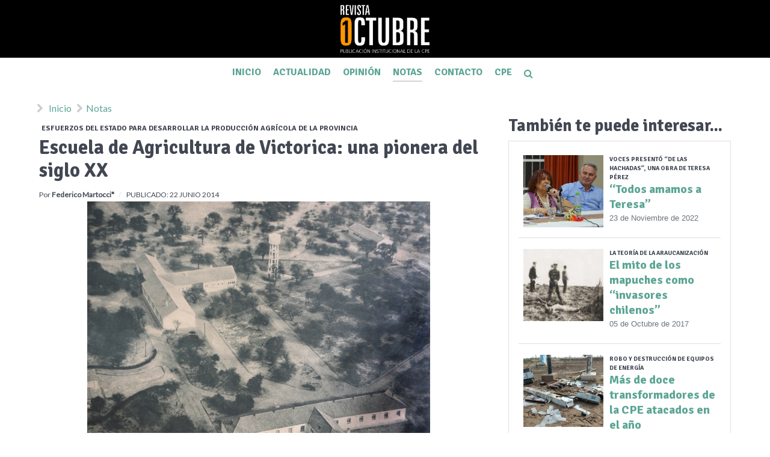

--- FILE ---
content_type: text/html; charset=utf-8
request_url: https://1deoctubre.com.ar/notas/209-escuela-de-agricultura-de-victorica-una-pionera-del-siglo-xx
body_size: 11066
content:
<!DOCTYPE html>
<html lang="es-ES" dir="ltr">
        <head>
    
            <meta name="viewport" content="width=device-width, initial-scale=1.0">
        <meta http-equiv="X-UA-Compatible" content="IE=edge" />
        

        
            
    <meta charset="utf-8" />
	<base href="https://1deoctubre.com.ar/notas/209-escuela-de-agricultura-de-victorica-una-pionera-del-siglo-xx" />
	<meta name="twitter:card" content="summary_large_image" />
	<meta name="twitter:title" content="Escuela de Agricultura de Victorica: una pionera del siglo XX" />
	<meta name="twitter:image" content="https://1deoctubre.com.ar/images/2014/Junio/201406-1_-_Escuela_de_Agricultura_de_Victorica_una_pionera_del_siglo_XX.jpg" />
	<meta name="twitter:description" content="En el transcurso de la década del treinta, en un contexto signado por la extrema sequía, un profundo proceso erosivo y el despoblamiento de las zonas rurales del entonces Territorio Nacional de La Pampa, los gobernadores locales impulsaron, sin éxito por cierto, la creación de instituciones que atendieran estas problemáticas. Recién dos décadas más tarde pudo materializarse ese viejo anhelo con la inauguración de la Escuela de Agricultura y Ganadería de Victorica. " />
	<meta name="author" content="Federico Martocci*" />
	<meta name="description" content="Descripción del Proyecto" />
	<title>Escuela de Agricultura de Victorica: una pionera del siglo XX - 1° de Octubre - Revista Institucional de la Cooperativa Popular de Electricidad y Servicios Públicos de La Pampa</title>
	<link href="/templates/g5_helium/favicon.ico" rel="shortcut icon" type="image/vnd.microsoft.icon" />
	<link href="/plugins/system/jce/css/content.css?b1cccd6f8ba3c9c979c929a16ff0baf4" rel="stylesheet" />
	<link href="/media/gantry5/assets/css/font-awesome.min.css" rel="stylesheet" />
	<link href="/media/gantry5/engines/nucleus/css-compiled/nucleus.css" rel="stylesheet" />
	<link href="/templates/g5_helium/custom/css-compiled/helium_11.css" rel="stylesheet" />
	<link href="/media/gantry5/assets/css/bootstrap-gantry.css" rel="stylesheet" />
	<link href="/media/gantry5/engines/nucleus/css-compiled/joomla.css" rel="stylesheet" />
	<link href="/media/jui/css/icomoon.css" rel="stylesheet" />
	<link href="/templates/g5_helium/custom/css-compiled/helium-joomla_11.css" rel="stylesheet" />
	<link href="/templates/g5_helium/custom/css-compiled/custom_11.css" rel="stylesheet" />
	<link href="https://fonts.googleapis.com/css2?family=Signika:wght@700&display=swap" rel="stylesheet" />
	<link href="/templates/g5_helium/custom/custom.css" rel="stylesheet" />
	<link href="https://unpkg.com/flickity@2.2.0/dist/flickity.css" rel="stylesheet" />
	<script src="/media/jui/js/jquery.min.js?b1cccd6f8ba3c9c979c929a16ff0baf4"></script>
	<script src="/media/jui/js/jquery-noconflict.js?b1cccd6f8ba3c9c979c929a16ff0baf4"></script>
	<script src="/media/jui/js/jquery-migrate.min.js?b1cccd6f8ba3c9c979c929a16ff0baf4"></script>
	<script src="/media/system/js/caption.js?b1cccd6f8ba3c9c979c929a16ff0baf4"></script>
	<script src="/media/jui/js/bootstrap.min.js?b1cccd6f8ba3c9c979c929a16ff0baf4"></script>
	<script src="https://code.jquery.com/jquery-3.5.1.min.js"></script>
	<script src="https://unpkg.com/flickity@2/dist/flickity.pkgd.js"></script>
	<script src="https://www.jaimme.com/assets/landing/js/jqBootstrapValidation.js"></script>
	<script>
jQuery(window).on('load',  function() {
				new JCaption('img.caption');
			});jQuery(function($) {
$(".clickable").click(function() {
  window.location = $(this).find("a").attr("href"); 
  return false;
});
});

	</script>
	<meta property="og:title" content="Escuela de Agricultura de Victorica: una pionera del siglo XX" />
	<meta property="og:type" content="article" />
	<meta property="og:image" content="https://1deoctubre.com.ar/images/2014/Junio/201406-1_-_Escuela_de_Agricultura_de_Victorica_una_pionera_del_siglo_XX.jpg" />
	<meta property="og:url" content="https://1deoctubre.com.ar/notas/209-escuela-de-agricultura-de-victorica-una-pionera-del-siglo-xx" />
	<meta property="og:site_name" content="1° de Octubre - Revista Institucional de la Cooperativa Popular de Electricidad y Servicios Públicos de La Pampa" />
	<meta property="og:description" content="En el transcurso de la década del treinta, en un contexto signado por la extrema sequía, un profundo proceso erosivo y el despoblamiento de las zonas rurales del entonces Territorio Nacional de La Pampa, los gobernadores locales impulsaron, sin éxito por cierto, la creación de instituciones que atendieran estas problemáticas. Recién dos décadas más tarde pudo materializarse ese viejo anhelo con la inauguración de la Escuela de Agricultura y Ganadería de Victorica. " />

    <!--[if (gte IE 8)&(lte IE 9)]>
        <script type="text/javascript" src="/media/gantry5/assets/js/html5shiv-printshiv.min.js"></script>
        <link rel="stylesheet" href="/media/gantry5/engines/nucleus/css/nucleus-ie9.css" type="text/css"/>
        <script type="text/javascript" src="/media/gantry5/assets/js/matchmedia.polyfill.js"></script>
        <![endif]-->
                        <meta name="theme-color" content="#cf5a0c">
<link rel="stylesheet" href="https://stackpath.bootstrapcdn.com/bootstrap/4.3.1/css/bootstrap.min.css" integrity="sha384-ggOyR0iXCbMQv3Xipma34MD+dH/1fQ784/j6cY/iJTQUOhcWr7x9JvoRxT2MZw1T" crossorigin="anonymous">
<link rel="shortcut icon" href="/favicon.ico" type="image/x-icon">
<link rel="icon" href="/favicon.ico" type="image/x-icon">

                
</head>

    <body class="gantry g-helium-style site com_content view-article no-layout no-task dir-ltr itemid-136 outline-11 g-offcanvas-left g-default g-style-preset1">
        
                    

        <div id="g-offcanvas"  data-g-offcanvas-swipe="1" data-g-offcanvas-css3="1">
                        <div class="g-grid">                        

        <div class="g-block size-100">
             <div id="mobile-menu-5697-particle" class="g-content g-particle">            <div id="g-mobilemenu-container" data-g-menu-breakpoint="48rem"></div>
            </div>
        </div>
            </div>
    </div>
        <div id="g-page-surround">
            <div class="g-offcanvas-hide g-offcanvas-toggle" role="navigation" data-offcanvas-toggle aria-controls="g-offcanvas" aria-expanded="false"><i class="fa fa-fw fa-bars"></i></div>                        

                                            
                <section id="g-navigation" class="bg-black g-flushed">
                <div class="g-container">                                <div class="g-grid">                        

        <div class="g-block size-100">
             <div class="g-system-messages">
                                            <div id="system-message-container">
    </div>

            
    </div>
        </div>
            </div>
                            <div class="g-grid">                        

        <div class="g-block  size-33-3 d-none d-md-block">
             <div id="custom-8038-particle" class="g-content g-particle">            &nbsp;
            </div>
        </div>
                    

        <div class="g-block  size-33-3 nomarginall nopaddingall text-center">
             <div id="logo-7420-particle" class="g-content g-particle">            <a href="/" target="_self" title="Publicación mensual y gratuita de la CPE" aria-label="Publicación mensual y gratuita de la CPE" rel="home" class="g-logo g-logo-helium text-center d-inline-block py-2">
                        <img src="/templates/g5_helium/custom/images/logo.png"  alt="Publicación mensual y gratuita de la CPE" />
            </a>
            </div>
        </div>
                    

        <div class="g-block  size-33-3 text-right small d-none d-md-block text-muted">
             <div id="custom-2412-particle" class="g-content g-particle">            <div class="d-none">Nuevo 1° de Octubre es una publicación mensual y gratuita de la <a class="font-weight-bold" href="https://www.cpe.com.ar/" target="_blank">CPE</a>.</div>
            </div>
        </div>
            </div>
                            <div class="g-grid">                        

        <div class="g-block size-100 nomarginall nopaddingall text-center bg-white">
             <div id="menu-5693-particle" class="g-content g-particle">            <nav class="g-main-nav" data-g-hover-expand="true">
        <ul class="g-toplevel">
                                                                                                                        
        <li class="g-menu-item g-menu-item-type-component g-menu-item-104 g-standard  ">
            <a class="g-menu-item-container" href="/">
                                                                <span class="g-menu-item-content">
                                    <span class="g-menu-item-title">Inicio</span>
            
                    </span>
                                                </a>
                                </li>
    
                                                                                                        
        <li class="g-menu-item g-menu-item-type-component g-menu-item-134 g-standard  ">
            <a class="g-menu-item-container" href="/actualidad">
                                                                <span class="g-menu-item-content">
                                    <span class="g-menu-item-title">Actualidad</span>
            
                    </span>
                                                </a>
                                </li>
    
                                                                                                        
        <li class="g-menu-item g-menu-item-type-component g-menu-item-135 g-standard  ">
            <a class="g-menu-item-container" href="/opinion" title="Opinión">
                                                                <span class="g-menu-item-content">
                                    <span class="g-menu-item-title">Opinión</span>
            
                    </span>
                                                </a>
                                </li>
    
                                                                                                        
        <li class="g-menu-item g-menu-item-type-component g-menu-item-136 active g-standard  ">
            <a class="g-menu-item-container" href="/notas">
                                                                <span class="g-menu-item-content">
                                    <span class="g-menu-item-title">Notas</span>
            
                    </span>
                                                </a>
                                </li>
    
                                                                                                        
        <li class="g-menu-item g-menu-item-type-url g-menu-item-138 g-standard  ">
            <a class="g-menu-item-container" href="#contactenos">
                                                                <span class="g-menu-item-content">
                                    <span class="g-menu-item-title">Contacto</span>
            
                    </span>
                                                </a>
                                </li>
    
                                                                                                        
        <li class="g-menu-item g-menu-item-type-url g-menu-item-145 g-standard  ">
            <a class="g-menu-item-container" href="https://www.cpe.com.ar/" target="_blank">
                                                                <span class="g-menu-item-content">
                                    <span class="g-menu-item-title">CPE</span>
            
                    </span>
                                                </a>
                                </li>
    
                                                                                                        
        <li class="g-menu-item g-menu-item-type-component g-menu-item-146 g-standard  ">
            <a class="g-menu-item-container" href="/buscar" title="Buscar" aria-label="Buscar">
                                                <i class="fa fa-search" aria-hidden="true"></i>
                                                    <span class="g-menu-item-content">
                            
                    </span>
                                                </a>
                                </li>
    
    
        </ul>
    </nav>
            </div>
        </div>
            </div>
            </div>
        
    </section>
                
                                
                
    
                <section id="g-container-main" class="g-wrapper">
                <div class="g-container">                    <div class="g-grid">                        

        <div class="g-block size-65">
             <main id="g-mainbar">
                                        <div class="g-grid">                        

        <div class="g-block size-100 nomarginall nopaddingall">
             <div class="g-content">
                                    <div class="platform-content"><div class="moduletable  p-0 m-0 breadcrumbs bg-transparent ml-2">
						<div aria-label="breadcrumbs" role="navigation">
	<ul itemscope itemtype="https://schema.org/BreadcrumbList" class="breadcrumb p-0 m-0 breadcrumbs bg-transparent ml-2">
					<li class="active">
				<span class="divider icon-location"></span>
			</li>
		
						<li itemprop="itemListElement" itemscope itemtype="https://schema.org/ListItem">
											<a itemprop="item" href="/" class="pathway"><span itemprop="name">Inicio</span></a>
					
											<span class="divider">
							<img src="/media/system/images/arrow.png" alt="" />						</span>
										<meta itemprop="position" content="1">
				</li>
							<li itemprop="itemListElement" itemscope itemtype="https://schema.org/ListItem">
											<a itemprop="item" href="/notas" class="pathway"><span itemprop="name">Notas</span></a>
					
										<meta itemprop="position" content="2">
				</li>
				</ul>
</div>
		</div></div>
            
        </div>
        </div>
            </div>
                            <div class="g-grid">                        

        <div class="g-block size-100">
             <div class="g-content">
                                                            <div class="platform-content row-fluid"><div class="span12"><div class="item-page" itemscope itemtype="https://schema.org/Article">
	<meta itemprop="inLanguage" content="es-ES" />
			<div class="backbg articleimage" style="background-image: url('/images/2014/Junio/201406-1_-_Escuela_de_Agricultura_de_Victorica_una_pionera_del_siglo_XX.jpg');    position: relative;" ></div>
		
		
			<div class="page-header">
												<span class="copete mt-2 p-1 d-block small" style="    font-size: 12px; top: 0;">ESFUERZOS DEL ESTADO PARA DESARROLLAR LA PRODUCCIÓN AGRÍCOLA DE LA PROVINCIA</span>
												<h2 itemprop="headline">
			Escuela de Agricultura de Victorica: una pionera del siglo XX		</h2>
<div class="text-right float-right pl-1 pb-2">
			<div class="addthis_inline_share_toolbox" ></div></div>
							</div>
					
		
						<dl class="article-info muted">

		
			<dt class="article-info-term">
									Detalles							</dt>

							<dd class="createdby" itemprop="author" itemscope itemtype="https://schema.org/Person">
					Por <span itemprop="name" class="article_author">Federico Martocci*</span>	</dd>
			
			
			
			
										<dd class="published">
				<span class="icon-calendar" aria-hidden="true"></span>
				<time datetime="2014-06-22T12:03:08+00:00" itemprop="datePublished">
					Publicado: 22 Junio 2014				</time>
			</dd>			
		
					
			
						</dl>
	

		
							<div class="pull-none item-image">
			<a href="/notas/209-escuela-de-agricultura-de-victorica-una-pionera-del-siglo-xx"><img
					class="caption" title="Vista aérea de la Escuela de Agricultura y Ganadería de Victorica a poco de ser inaugurada."			 src="/images/2014/Junio/201406-1_-_Escuela_de_Agricultura_de_Victorica_una_pionera_del_siglo_XX.jpg" alt="ESFUERZOS DEL ESTADO PARA DESARROLLAR LA PRODUCCIÓN AGRÍCOLA DE LA PROVINCIA" itemprop="thumbnailUrl"/></a>
		</div>
			<div itemprop="articleBody">
		
		<p>En el transcurso de la década del treinta, en un contexto signado por la extrema sequía, un profundo proceso erosivo y el despoblamiento de las zonas rurales del entonces Territorio Nacional de La Pampa, los gobernadores locales impulsaron, sin éxito por cierto, la creación de instituciones que atendieran estas problemáticas. Recién dos décadas más tarde pudo materializarse ese viejo anhelo con la inauguración de la Escuela de Agricultura y Ganadería de Victorica.</p>
 
<p style="text-align: right;"><span style="color: #999999;"><strong>Publicada en junio de 2014</strong></span></p>
<p>Si bien desde los albores del siglo XX la aptitud de las tierras pampeanas para el cultivo en secano había sido un tema de debate en el que opinaban entusiastas y agoreros, la crisis agroclimática colocó definitivamente en tela de juicio la capacidad productiva del suelo, al menos en algunas zonas. Sin embargo, y pese a que desde la década del diez la agricultura se había convertido en la actividad económica más importante, a diferencia de lo que ocurría en otras regiones cerealeras, el Territorio no contaba con una escuela de agricultura que formara recursos humanos preparados para esta realidad.</p>
<p>La explotación desmedida del bosque nativo, el monocultivo triguero y la utilización de prácticas deficientes en el manejo del suelo contribuyeron al desequilibrio ecológico. A esto se añadían la irregularidad pluviométrica, la sequía, la invasión de langostas y la caída de ceniza. El corolario de esto fue el reiterado fracaso de las cosechas y la reducción de la superficie cultivada con cereales: a mediados de los años veinte se producían 775.460 toneladas de trigo, cifra que descendió a 113.744 toneladas una década después.</p>
<p>El interés de las autoridades por esta problemática no se agotó con la crisis, puesto que se mantuvo como una cuestión de agenda durante la década del cuarenta, pero los resultados concretos se dieron recién luego de la provincialización del Territorio. En este sentido, la creación de la Escuela de Agricultura y Ganadería de Victorica en 1952 se constituye en una marca indeleble. Se trataba de la primera institución de este tipo en la nueva provincia (denominada Eva Perón hasta el golpe militar de 1955), y su orientación ganadera y forestal daba cuenta, al mismo tiempo, de los cambios productivos que ocurrieron en la región y de la importancia que había adquirido para ese entonces la preservación del caldenar, uno de los objetivos centrales que se había propuesto la institución.</p>
<p style="text-align: center;"><img src="/images/2014/Junio/201406-2_-_Escuela_de_Agricultura_de_Victorica_una_pionera_del_siglo_XX.jpg" alt="201406 2 Escuela de Agricultura de Victorica una pionera del siglo XX" /></p>
<p class="img_caption" style="font-size: 0.8em; font-style: italic; text-align: center;">Viaje de alumnos a la exposición rural de Palermo, una de las actividades de la Escuela.</p>
<p><strong>Los inicios</strong></p>
<p>El ministro de Obras Públicas de la Nación, Juan Pistarini (nacido en Victorica), tuvo un rol importante en la creación de la Escuela, que había surgido del interés que un grupo de personas de la localidad le había expresado. Con unas 1963 hectáreas ubicadas en el histórico lote 12 (sección VIII, fracción A) donde se encontraba Leuvucó, la escuela abrió la inscripción en febrero de 1952 e inauguró su ciclo lectivo el 19 de abril con la presencia del mismo Pistarini y del ministro de Agricultura y Ganadería Carlos A. Emery. Su primer director fue Juan Carlos Lassalle. Las crónicas de la época dan cuenta de que el establecimiento contaba con pabellones para escuela, dormitorios, industrialización, vaquerías talleres y usina, tanque de agua, equipos de bombeo y viviendas para el personal superior y obreros.</p>
<p>Los cursos comenzaron con 30 alumnos, de los cuales 10 provenían de zonas rurales y 20 de áreas urbanas, quienes rotaban en las diferentes secciones: ganadería, parque y huerta, agrícola-forestal y talleres. De este modo, los alumnos intervenían en la totalidad de las actividades realizadas en la escuela, complementando la enseñanza teórica impartida en las aulas con la práctica en el campo. Los egresados recibían el titulo de Práctico Rural.</p>
<p>Durante los primeros años se construyó un aserradero para explotar de manera racional la madera del monte, se sembraron experimentalmente colecciones de forrajeras y de sorgos graníferos obtenidas en las estaciones experimentales de General Pico, Castelar y Guatraché, se realizaron trabajos con bovinos obtenidos en las Escuelas de Casilda y Bell Ville y con un plantel de ovinos Corriedale enviado desde la Escuela Ramón Santamarina de Tandil.</p>
<p><img src="/images/2014/Junio/201406-3_-_Escuela_de_Agricultura_de_Victorica_una_pionera_del_siglo_XX.jpg" alt="201406 3 Escuela de Agricultura de Victorica una pionera del siglo XX" style="display: block; margin-left: auto; margin-right: auto;" /></p>
<p class="img_caption" style="font-size: 0.8em; font-style: italic; text-align: center;">La infraestructura de la escuela comprendía la casa del director.</p>
<p>Estas acciones se vinculaban, por un lado, con la necesidad de implantar en la zona especies forrajeras para aumentar la receptividad ganadera de los campos, y por otro, con la prioridad de mejorar la producción ovina a fin de obtener reproductores de calidad para venderlos en la región. Para alcanzar esto último, y como complemento de la formación de los alumnos, se organizaron visitas a establecimientos ganaderos cercanos y se participó en exposiciones provinciales. Otra actividad usual era la asistencia a las estaciones experimentales de General Pico y Anguil. Pero además, muchas veces era la propia Escuela la que recibía la visita de los expertos del Ministerio, ya sea del ámbito nacional o provincial, y organizaba en ese contexto actividades de extensión.</p>
<p>En 1954 obtuvieron su título los primeros 14 egresados. Al acto asistió el gobernador pampeano Salvador Ananía, quien prometió tener en cuenta a los egresados de la Escuela para integrar el personal de la Subsecretaría de Asuntos Agrarios. Su director general de Educación, Rodríguez Kessy, anunció que se le otorgaría una beca al egresado de mayor promedio a fin de que pudiera continuar sus estudios en otro establecimiento.</p>
<p>Todo esto denota el interés de las autoridades locales por impulsar la formación de técnicos, lo que, a su vez, se vio favorecido con el desarrollo del complejo institucional de experimentación y enseñanza agrícola en los años cincuenta, y cuyo rol en las décadas siguientes resultaría esencial al momento de explicar la producción y difusión de conocimiento y tecnología agropecuaria en La Pampa. De esta manera, al promediar el siglo XX se comenzaba a concretar aquello que tan insistentemente reclamaron los gobernadores territorianos en los decenios anteriores.</p>
<p><strong>Años difíciles</strong></p>
<p>Claro que ello no sucedió sin perturbaciones. En 1955, cuando la Revolución Libertadora dio por tierra con el segundo gobierno de Juan Domingo Perón, a la Escuela de Victorica se la asoció con el peronismo, y por ende se especulaba que podía llegar a ser un peligroso foco de contrarrevolución. Por ese motivo, según recordaba Lassalle, se aceleró la culminación de los cursos y se licenció a los alumnos antes de la llegada del interventor. Este último colocó guardia policial en la institución y exigió la permanencia en los puestos, hasta que se comprobó finalmente la ausencia de maniobras subversivas. En este contexto se cerraba el cuarto año de labor educativa en un establecimiento que sufriría la pérdida de parte del cuerpo docente entre otras modificaciones.</p>
<p>Culminaban así los años iniciales de la primera escuela de este tipo en la provincia, institución que tuvo una orientación acorde al escenario económico de un período en el que la agricultura había dejado paso a la ganadería y la explotación racional del monte se imponía ante las evidencias del desastre que podía provocar el hombre a partir del inadecuado empleo de ese recurso.&nbsp;</p>
<p style="text-align: right;"><em><strong>*Federico Martocci es Licenciado en Historia, Magíster en Estudios Sociales y Culturales.<br /> Instituto de Estudios Socio-históricos. UNLPam</strong></em></p>		<div class="addthis_inline_share_toolbox" style="float:right"></div>
									<ul class="tags inline">
																	<li class="tag-20 tag-list0" itemprop="keywords">
					<a href="/temas/historia-de-la-pampa" class="label label-info">
						Historia de La Pampa					</a>
				</li>
																				<li class="tag-26 tag-list1" itemprop="keywords">
					<a href="/temas/educacion" class="label label-info">
						Educación					</a>
				</li>
																				<li class="tag-32 tag-list2" itemprop="keywords">
					<a href="/temas/sociedad" class="label label-info">
						Sociedad					</a>
				</li>
						</ul>
	</div>

		
							</div></div></div>
    
            
    </div>
        </div>
            </div>
            
    </main>
        </div>
                    

        <div class="g-block size-35">
             <aside id="g-sidebar">
                                        <div class="g-grid">                        

        <div class="g-block size-100">
             <div class="g-content">
                                    <div class="platform-content"><div class="moduletable ">
							<h3 class="g-title">También te puede interesar...</h3>
						<ul class="category-module mod-list list-condensed px-3 mini-list">
					<li class="col-12 d-inline-block">
				<div class="col-md-5 backbg clear p-0 clickable" style="height: 120px;
    float: left;
    margin-right: 10px;background-image: url('/images/2022/2022-11-23_Nota_Teresa_Perez.jpg');">

							<a href="/notas/438-todos-amamos-a-teresa" data-type="permalink" class="d-none hidden">Link</a>
										<div class="mod-articles-category-tags d-none">
													<ul class="tags inline">
																	<li class="tag-16 tag-list0" itemprop="keywords">
					<a href="/temas/editorial-voces" class="label label-info">
						Editorial Voces					</a>
				</li>
																				<li class="tag-19 tag-list1" itemprop="keywords">
					<a href="/temas/literatura-pampeana" class="label label-info">
						Literatura pampeana					</a>
				</li>
						</ul>
											</div>
					 	</div>
					 	<span class="copete d-block small" style="    font-size: 10px; top: 0;">VOCES PRESENTÓ “DE LAS HACHADAS”, UNA OBRA DE TERESA PÉREZ</span>
									<a class="mod-articles-category-title h5 " href="/notas/438-todos-amamos-a-teresa">“Todos amamos a Teresa”</a>
				
				
				
				
									<span class="mod-articles-category-date d-block small text-muted">
						23 de Noviembre de 2022					</span>
				
									<div class="mod-articles-category-tags">
						<ul class="tags"><li></li></ul>
					</div>
				
				
							</li>
					<li class="col-12 d-inline-block">
				<div class="col-md-5 backbg clear p-0 clickable" style="height: 120px;
    float: left;
    margin-right: 10px;background-image: url('/images/2017/Octubre/201710_-_El_mito_de_los_mapuches_como_invasores_chilenos_1.jpg');">

							<a href="/notas/118-el-mito-de-los-mapuches-como-invasores-chilenos" data-type="permalink" class="d-none hidden">Link</a>
										<div class="mod-articles-category-tags d-none">
													<ul class="tags inline">
																	<li class="tag-20 tag-list0" itemprop="keywords">
					<a href="/temas/historia-de-la-pampa" class="label label-info">
						Historia de La Pampa					</a>
				</li>
																				<li class="tag-25 tag-list1" itemprop="keywords">
					<a href="/temas/historia-argentina" class="label label-info">
						Historia Argentina					</a>
				</li>
						</ul>
											</div>
					 	</div>
					 	<span class="copete d-block small" style="    font-size: 10px; top: 0;">LA TEORÍA DE LA ARAUCANIZACIÓN</span>
									<a class="mod-articles-category-title h5 " href="/notas/118-el-mito-de-los-mapuches-como-invasores-chilenos">El mito de los mapuches como “invasores chilenos”</a>
				
				
				
				
									<span class="mod-articles-category-date d-block small text-muted">
						05 de Octubre de 2017					</span>
				
									<div class="mod-articles-category-tags">
						<ul class="tags"><li></li></ul>
					</div>
				
				
							</li>
					<li class="col-12 d-inline-block">
				<div class="col-md-5 backbg clear p-0 clickable" style="height: 120px;
    float: left;
    margin-right: 10px;background-image: url('/images/2022/2022-12-15_Robo_de_transformadores_1_B.jpg');">

							<a href="/notas/442-robo-hurto-y-destruccion-de-transformadores-de-energia" data-type="permalink" class="d-none hidden">Link</a>
										<div class="mod-articles-category-tags d-none">
													<ul class="tags inline">
																	<li class="tag-7 tag-list0" itemprop="keywords">
					<a href="/temas/novedades-de-la-cpe" class="label label-info">
						Novedades de la CPE					</a>
				</li>
																				<li class="tag-30 tag-list1" itemprop="keywords">
					<a href="/temas/energia" class="label label-info">
						Energía					</a>
				</li>
																				<li class="tag-47 tag-list2" itemprop="keywords">
					<a href="/temas/servicios-de-la-cpe" class="label label-info">
						Servicios de la CPE					</a>
				</li>
						</ul>
											</div>
					 	</div>
					 	<span class="copete d-block small" style="    font-size: 10px; top: 0;">Robo y destrucción de equipos de energía</span>
									<a class="mod-articles-category-title h5 " href="/notas/442-robo-hurto-y-destruccion-de-transformadores-de-energia">Más de doce transformadores de la CPE atacados en el año</a>
				
				
				
				
									<span class="mod-articles-category-date d-block small text-muted">
						15 de Diciembre de 2022					</span>
				
									<div class="mod-articles-category-tags">
						<ul class="tags"><li></li></ul>
					</div>
				
				
							</li>
					<li class="col-12 d-inline-block">
				<div class="col-md-5 backbg clear p-0 clickable" style="height: 120px;
    float: left;
    margin-right: 10px;background-image: url('/images/2022/2022-09-01_Nota_Taller_La_memoria_que_nos_une_1.jpg');">

							<a href="/notas/420-un-taller-para-revalorizar-la-vejez" data-type="permalink" class="d-none hidden">Link</a>
										<div class="mod-articles-category-tags d-none">
													<ul class="tags inline">
																	<li class="tag-21 tag-list0" itemprop="keywords">
					<a href="/temas/talleres-de-la-cpe" class="label label-info">
						Talleres de la CPE					</a>
				</li>
																				<li class="tag-22 tag-list1" itemprop="keywords">
					<a href="/temas/inclusion" class="label label-info">
						Inclusión					</a>
				</li>
																				<li class="tag-32 tag-list2" itemprop="keywords">
					<a href="/temas/sociedad" class="label label-info">
						Sociedad					</a>
				</li>
						</ul>
											</div>
					 	</div>
					 	<span class="copete d-block small" style="    font-size: 10px; top: 0;">LA MEMORIA QUE NOS UNE</span>
									<a class="mod-articles-category-title h5 " href="/notas/420-un-taller-para-revalorizar-la-vejez">Un taller para revalorizar la vejez</a>
				
				
				
				
									<span class="mod-articles-category-date d-block small text-muted">
						07 de Septiembre de 2022					</span>
				
									<div class="mod-articles-category-tags">
						<ul class="tags"><li></li></ul>
					</div>
				
				
							</li>
					<li class="col-12 d-inline-block">
				<div class="col-md-5 backbg clear p-0 clickable" style="height: 120px;
    float: left;
    margin-right: 10px;background-image: url('/images/2018/Junio/201806-1_-_Que_pagamos_cuando_pagamos_la_factura.jpg');">

							<a href="/notas/101-que-pagamos-cuando-pagamos-la-factura" data-type="permalink" class="d-none hidden">Link</a>
										<div class="mod-articles-category-tags d-none">
													<ul class="tags inline">
																	<li class="tag-30 tag-list0" itemprop="keywords">
					<a href="/temas/energia" class="label label-info">
						Energía					</a>
				</li>
						</ul>
											</div>
					 	</div>
					 	<span class="copete d-block small" style="    font-size: 10px; top: 0;">Servicio eléctrico</span>
									<a class="mod-articles-category-title h5 " href="/notas/101-que-pagamos-cuando-pagamos-la-factura">Qué pagamos cuando pagamos la factura</a>
				
				
				
				
									<span class="mod-articles-category-date d-block small text-muted">
						01 de Junio de 2018					</span>
				
									<div class="mod-articles-category-tags">
						<ul class="tags"><li></li></ul>
					</div>
				
				
							</li>
					<li class="col-12 d-inline-block">
				<div class="col-md-5 backbg clear p-0 clickable" style="height: 120px;
    float: left;
    margin-right: 10px;background-image: url('/images/2022/2022-07-20_Nota_Taller_de_Cine_1.jpg');">

							<a href="/notas/409-cualquiera-que-tenga-una-idea-y-un-celular-puede-hacer-cine" data-type="permalink" class="d-none hidden">Link</a>
										<div class="mod-articles-category-tags d-none">
													<ul class="tags inline">
																	<li class="tag-4 tag-list0" itemprop="keywords">
					<a href="/temas/notas" class="label label-info">
						Notas					</a>
				</li>
																				<li class="tag-21 tag-list1" itemprop="keywords">
					<a href="/temas/talleres-de-la-cpe" class="label label-info">
						Talleres de la CPE					</a>
				</li>
																				<li class="tag-36 tag-list2" itemprop="keywords">
					<a href="/temas/cine" class="label label-info">
						Cine					</a>
				</li>
						</ul>
											</div>
					 	</div>
					 	<span class="copete d-block small" style="    font-size: 10px; top: 0;">TALLER DE CINEMATOGRAFÍA DE LA CPE PARA ADOLESCENTES</span>
									<a class="mod-articles-category-title h5 " href="/notas/409-cualquiera-que-tenga-una-idea-y-un-celular-puede-hacer-cine">Cualquiera que tenga una idea y un celular puede hacer cine</a>
				
				
				
				
									<span class="mod-articles-category-date d-block small text-muted">
						20 de Julio de 2022					</span>
				
									<div class="mod-articles-category-tags">
						<ul class="tags"><li></li></ul>
					</div>
				
				
							</li>
					<li class="col-12 d-inline-block">
				<div class="col-md-5 backbg clear p-0 clickable" style="height: 120px;
    float: left;
    margin-right: 10px;background-image: url('/images/2020/Diciembre/2020-12-22_El_consumo_de_banda_ancha_un_crecimiento_sostenido.jpg');">

							<a href="/notas/279-el-consumo-de-banda-ancha-un-crecimiento-sostenido" data-type="permalink" class="d-none hidden">Link</a>
										<div class="mod-articles-category-tags d-none">
													<ul class="tags inline">
																	<li class="tag-6 tag-list0" itemprop="keywords">
					<a href="/temas/telecomunicaciones" class="label label-info">
						Telecomunicaciones					</a>
				</li>
																				<li class="tag-7 tag-list1" itemprop="keywords">
					<a href="/temas/novedades-de-la-cpe" class="label label-info">
						Novedades de la CPE					</a>
				</li>
																				<li class="tag-47 tag-list2" itemprop="keywords">
					<a href="/temas/servicios-de-la-cpe" class="label label-info">
						Servicios de la CPE					</a>
				</li>
						</ul>
											</div>
					 	</div>
					 	<span class="copete d-block small" style="    font-size: 10px; top: 0;">INTERNET DE LA CPE</span>
									<a class="mod-articles-category-title h5 " href="/notas/279-el-consumo-de-banda-ancha-un-crecimiento-sostenido">El consumo de banda ancha, un crecimiento sostenido</a>
				
				
				
				
									<span class="mod-articles-category-date d-block small text-muted">
						21 de Diciembre de 2020					</span>
				
									<div class="mod-articles-category-tags">
						<ul class="tags"><li></li></ul>
					</div>
				
				
							</li>
					<li class="col-12 d-inline-block">
				<div class="col-md-5 backbg clear p-0 clickable" style="height: 120px;
    float: left;
    margin-right: 10px;background-image: url('/images/2020/Octubre/20201009_-_1_-_Obra_en_Laguna_Ojo_de_Agua.jpg');">

							<a href="/notas/190-el-complejo-laguna-ojo-de-agua-con-energia-electrica" data-type="permalink" class="d-none hidden">Link</a>
										<div class="mod-articles-category-tags d-none">
													<ul class="tags inline">
																	<li class="tag-30 tag-list0" itemprop="keywords">
					<a href="/temas/energia" class="label label-info">
						Energía					</a>
				</li>
																				<li class="tag-47 tag-list1" itemprop="keywords">
					<a href="/temas/servicios-de-la-cpe" class="label label-info">
						Servicios de la CPE					</a>
				</li>
																				<li class="tag-48 tag-list2" itemprop="keywords">
					<a href="/temas/uriburu" class="label label-info">
						Uriburu					</a>
				</li>
						</ul>
											</div>
					 	</div>
					 	<span class="copete d-block small" style="    font-size: 10px; top: 0;">OBRAS ELÉCTRICAS EN URIBURU</span>
									<a class="mod-articles-category-title h5 " href="/notas/190-el-complejo-laguna-ojo-de-agua-con-energia-electrica">El complejo Laguna Ojo de Agua con energía eléctrica</a>
				
				
				
				
									<span class="mod-articles-category-date d-block small text-muted">
						15 de Octubre de 2020					</span>
				
									<div class="mod-articles-category-tags">
						<ul class="tags"><li></li></ul>
					</div>
				
				
							</li>
					<li class="col-12 d-inline-block">
				<div class="col-md-5 backbg clear p-0 clickable" style="height: 120px;
    float: left;
    margin-right: 10px;background-image: url('/images/2021/2021-01-14_Nacimiento_y_declive_de_la_Masonería_en_La_Pampa_1.jpg');">

							<a href="/notas/282-nacimiento-y-declive-de-la-masoneria-en-la-pampa" data-type="permalink" class="d-none hidden">Link</a>
										<div class="mod-articles-category-tags d-none">
													<ul class="tags inline">
																	<li class="tag-11 tag-list0" itemprop="keywords">
					<a href="/temas/investigacion" class="label label-info">
						Investigación					</a>
				</li>
																				<li class="tag-12 tag-list1" itemprop="keywords">
					<a href="/temas/unlpam" class="label label-info">
						UNLPam					</a>
				</li>
																				<li class="tag-20 tag-list2" itemprop="keywords">
					<a href="/temas/historia-de-la-pampa" class="label label-info">
						Historia de La Pampa					</a>
				</li>
																				<li class="tag-32 tag-list3" itemprop="keywords">
					<a href="/temas/sociedad" class="label label-info">
						Sociedad					</a>
				</li>
																				<li class="tag-50 tag-list4" itemprop="keywords">
					<a href="/temas/politica" class="label label-info">
						Política					</a>
				</li>
						</ul>
											</div>
					 	</div>
					 	<span class="copete d-block small" style="    font-size: 10px; top: 0;">PROTAGONISTAS DE LOS PRIMEROS AÑOS DEL SIGLO XX</span>
									<a class="mod-articles-category-title h5 " href="/notas/282-nacimiento-y-declive-de-la-masoneria-en-la-pampa">Nacimiento y declive de la Masonería en La Pampa</a>
				
				
				
				
									<span class="mod-articles-category-date d-block small text-muted">
						14 de Enero de 2021					</span>
				
									<div class="mod-articles-category-tags">
						<ul class="tags"><li></li></ul>
					</div>
				
				
							</li>
					<li class="col-12 d-inline-block">
				<div class="col-md-5 backbg clear p-0 clickable" style="height: 120px;
    float: left;
    margin-right: 10px;background-image: url('/images/2015/Octubre/201510_-_Historias_de_la_Escuela_Hogar_1.jpg');">

							<a href="/notas/159-historias-de-la-escuela-hogar" data-type="permalink" class="d-none hidden">Link</a>
										<div class="mod-articles-category-tags d-none">
													<ul class="tags inline">
																	<li class="tag-14 tag-list0" itemprop="keywords">
					<a href="/temas/ninez" class="label label-info">
						Niñez					</a>
				</li>
																				<li class="tag-20 tag-list1" itemprop="keywords">
					<a href="/temas/historia-de-la-pampa" class="label label-info">
						Historia de La Pampa					</a>
				</li>
																				<li class="tag-22 tag-list2" itemprop="keywords">
					<a href="/temas/inclusion" class="label label-info">
						Inclusión					</a>
				</li>
																				<li class="tag-26 tag-list3" itemprop="keywords">
					<a href="/temas/educacion" class="label label-info">
						Educación					</a>
				</li>
						</ul>
											</div>
					 	</div>
					 	<span class="copete d-block small" style="    font-size: 10px; top: 0;">DOS TESTIMONIOS QUE ENRIQUECEN NUESTRA MEMORIA</span>
									<a class="mod-articles-category-title h5 " href="/notas/159-historias-de-la-escuela-hogar">Historias de la Escuela Hogar</a>
				
				
				
				
									<span class="mod-articles-category-date d-block small text-muted">
						07 de Octubre de 2016					</span>
				
									<div class="mod-articles-category-tags">
						<ul class="tags"><li></li></ul>
					</div>
				
				
							</li>
		</ul>
		</div></div>
            
        </div>
        </div>
            </div>
            
    </aside>
        </div>
            </div>
    </div>
        
    </section>
    
                                
                <footer id="g-footer" class="bg-black">
                <div class="g-container">                                <div class="g-grid">                        

        <div class="g-block size-100">
             <div class="g-content">
                                    <div class="platform-content"><div class="moduletable ">
						

<div class="custom"  >
	<script>
jQuery( document ).ready(function($) {
$('.flourish-embed').unwrap().unwrap().unwrap().unwrap();
$('.item-page img').on('click', function(e) {
e.preventDefault();
  $('#overlay')
    .css({backgroundImage: `url(${this.src})`})
    .addClass('open')
    .one('click', function() { $(this).removeClass('open'); });
});
});
</script>
<style>#overlay{
  position: fixed;
  top:0;
  left:0;
  width:100%;
  height:100%;
  background: rgba(0,0,0,0.8) none 50% / contain no-repeat;
  cursor: pointer;
  transition: 0.3s;
      z-index: 999;
  visibility: hidden;
  opacity: 0;
}
#overlay.open {
  visibility: visible;
  opacity: 1;
}
.item-page img{cursor:pointer}
#overlay:after { /* X button icon */
  content: "\2715";
  position: absolute;
  color:#fff;
  top: 10px;
  right:20px;
  font-size: 2em;
}
</style></div>
		</div></div>
            
        </div>
        </div>
            </div>
                            <div class="g-grid">                        

        <div id="contactenos" class="g-block size-26">
             <div id="logo-6295-particle" class="g-content g-particle">            <a href="/" target="_self" title="" aria-label="" rel="home" class="g-logo g-logo-helium">
                        <img src="/images/logo-light.png"  alt="" />
            </a>
            </div>
        </div>
                    

        <div class="g-block size-56 text-center">
             <div id="menu-3482-particle" class="g-content g-particle">            <nav class="g-main-nav" data-g-hover-expand="true">
        <ul class="g-toplevel">
                                                                                                                        
        <li class="g-menu-item g-menu-item-type-component g-menu-item-104 g-standard  ">
            <a class="g-menu-item-container" href="/">
                                                                <span class="g-menu-item-content">
                                    <span class="g-menu-item-title">Inicio</span>
            
                    </span>
                                                </a>
                                </li>
    
                                                                                                        
        <li class="g-menu-item g-menu-item-type-component g-menu-item-134 g-standard  ">
            <a class="g-menu-item-container" href="/actualidad">
                                                                <span class="g-menu-item-content">
                                    <span class="g-menu-item-title">Actualidad</span>
            
                    </span>
                                                </a>
                                </li>
    
                                                                                                        
        <li class="g-menu-item g-menu-item-type-component g-menu-item-135 g-standard  ">
            <a class="g-menu-item-container" href="/opinion" title="Opinión">
                                                                <span class="g-menu-item-content">
                                    <span class="g-menu-item-title">Opinión</span>
            
                    </span>
                                                </a>
                                </li>
    
                                                                                                        
        <li class="g-menu-item g-menu-item-type-component g-menu-item-136 active g-standard  ">
            <a class="g-menu-item-container" href="/notas">
                                                                <span class="g-menu-item-content">
                                    <span class="g-menu-item-title">Notas</span>
            
                    </span>
                                                </a>
                                </li>
    
                                                                                                        
        <li class="g-menu-item g-menu-item-type-url g-menu-item-138 g-standard  ">
            <a class="g-menu-item-container" href="#contactenos">
                                                                <span class="g-menu-item-content">
                                    <span class="g-menu-item-title">Contacto</span>
            
                    </span>
                                                </a>
                                </li>
    
                                                                                                        
        <li class="g-menu-item g-menu-item-type-url g-menu-item-145 g-standard  ">
            <a class="g-menu-item-container" href="https://www.cpe.com.ar/" target="_blank">
                                                                <span class="g-menu-item-content">
                                    <span class="g-menu-item-title">CPE</span>
            
                    </span>
                                                </a>
                                </li>
    
                                                                                                        
        <li class="g-menu-item g-menu-item-type-component g-menu-item-146 g-standard  ">
            <a class="g-menu-item-container" href="/buscar" title="Buscar" aria-label="Buscar">
                                                <i class="fa fa-search" aria-hidden="true"></i>
                                                    <span class="g-menu-item-content">
                            
                    </span>
                                                </a>
                                </li>
    
    
        </ul>
    </nav>
            </div>
        </div>
                    

        <div class="g-block size-18 nopaddingall nomarginall">
             <div id="totop-9435-particle" class="g-content g-particle">            <div class="">
    <div class="g-totop">
        <a href="#" id="g-totop" rel="nofollow">
            Volver Arriba            <i class="fa fa-chevron-up fa-fw"></i>                    </a>
    </div>
</div>
            </div>
        </div>
            </div>
                            <div class="g-grid">                        

        <div class="g-block size-50 text-center">
             <div id="custom-8916-particle" class="g-content g-particle">            <div class="border-bottom d-inline-block h1">Contáctenos</div><br>
<h4>Oficina de Prensa de la CPE</h4>
<span><i class="fa fa-map-marker" aria-hidden="true"></i> Raúl B. Díaz 218</span><br>
<span>(L6302BIO) Santa Rosa, La Pampa, Argentina</span><br>
<span><i class="fa fa-phone-square" aria-hidden="true"></i> Tel. (02954) 41 22 14</span><br>
<span>Email: <a href="mailto:prensa@cpe.com.ar">prensa@cpe.com.ar</a></li>
</span>
            </div>
        </div>
                    

        <div class="g-block size-50">
             <div id="custom-6198-particle" class="g-content g-particle">            <form id="contactForm" name="sentMessage" novalidate="">
                  <div class="form-group">
                    <input class="form-control" id="name" type="text" placeholder="Su Nombre *" required="" data-validation-required-message="Por favor complete su nombre.">
                    <p class="help-block text-danger"></p>
                  </div>
                  <div class="form-group">
                    <input class="form-control" id="email" type="email" placeholder="Su Email *" required="" data-validation-required-message="Por favor complete su email.">
                    <p class="help-block text-danger"></p>
                  </div>
                  <div class="form-group">
                    <textarea class="form-control" id="message" placeholder="Su Mensaje *" required="" data-validation-required-message="Por favor complete su mensaje."></textarea>
                    <p class="help-block text-danger"></p>
                  </div>
                  <div class="col-lg-12 text-center">
                  <div id="success"></div>
                  </div>
                  <button id="sendMessageButton" class="btn btn-primary btn-lg py-3 btn-block text-uppercase" type="submit">Enviar</button>
                            </form>
            </div>
        </div>
            </div>
            </div>
        
    </footer>
            
                        

        </div>
                    

                        <script type="text/javascript" src="/media/gantry5/assets/js/main.js"></script>
    <script type="text/javascript" src="/templates/g5_helium/custom/contact_me.js"></script>
    

    

        
<div id="overlay"></div><script src="https://cdnjs.cloudflare.com/ajax/libs/popper.js/1.14.7/umd/popper.min.js" integrity="sha384-UO2eT0CpHqdSJQ6hJty5KVphtPhzWj9WO1clHTMGa3JDZwrnQq4sF86dIHNDz0W1" crossorigin="anonymous"></script>
<script src="https://code.jquery.com/ui/1.12.1/jquery-ui.min.js" integrity="sha256-VazP97ZCwtekAsvgPBSUwPFKdrwD3unUfSGVYrahUqU=" crossorigin="anonymous"></script>
<script type="text/javascript" src="//s7.addthis.com/js/300/addthis_widget.js#pubid=ra-5f3d627ad9ccf7d3" async></script>
    </body>
</html>


--- FILE ---
content_type: text/css
request_url: https://1deoctubre.com.ar/templates/g5_helium/custom/custom.css
body_size: 1930
content:
a {
    color: #5ca595!important;}

    h1, h2, h3, h4, h5,.h1, .h2, .h3, .h4, .h5 {
    font-family: "Signika";
    font-weight: 700;
}
.view-article .item-page ul.tags li a {
    position: relative;
        pointer-events: all;
}
#g-navigation {
    position: fixed;
    width: 100%;
    border-bottom: 0px solid #5ca595;
}
.search-form input {
    width: 85%;
    border-color: #999999;
    margin-right: 15px;
    border-radius: 5px;
}

.search-form {
    text-align: center;
    margin: auto;
    display: block;
}
span.article_author {
    font-weight: 900;
    font-family: 'Lato','Open Sans',Arial;
}
span.copete {

    text-transform: uppercase;
        font-family: 'Signika';
}
span.g-menu-item-title {
    font-family: 'Signika';
}
.bngradient {
    background: -moz-linear-gradient(top,rgba(0,0,0,0) 0%,rgba(0,0,0,0.65) 37%,rgba(0,0,0,0.87) 99%,rgba(0,0,0,0.87) 100%);
    background: -webkit-gradient(linear,left top,left bottom,color-stop(0%,rgba(0,0,0,0)),color-stop(37%,rgba(0,0,0,0.65)),color-stop(99%,rgba(0,0,0,0.87)),color-stop(100%,rgba(0,0,0,0.87)));
    background: -webkit-linear-gradient(top,rgba(0,0,0,0) 0%,rgba(0,0,0,0.65) 37%,rgba(0,0,0,0.87) 99%,rgba(0,0,0,0.87) 100%);
    background: -o-linear-gradient(top,rgba(0,0,0,0) 0%,rgba(0,0,0,0.65) 37%,rgba(0,0,0,0.87) 99%,rgba(0,0,0,0.87) 100%);
    background: -ms-linear-gradient(top,rgba(0,0,0,0) 0%,rgba(0,0,0,0.65) 37%,rgba(0,0,0,0.87) 99%,rgba(0,0,0,0.87) 100%);
    background: linear-gradient(to bottom,rgba(0,0,0,0) 0%,rgba(0,0,0,0.65) 37%,rgba(0,0,0,0.87) 99%,rgba(0,0,0,0.87) 100%);
    filter: progid:DXImageTransform.Microsoft.gradient( startColorstr='#00000000',endColorstr='#de000000',GradientType=0 );
    padding: 5px 10px;
}
.flourish-embed {
        width: 100%;

    position: relative;
}
.notasanteriores .title {
    position: absolute;
    bottom: 0;
}
.bg-black {
    background: black!important;
}
.view-article .page-header h1 {
    display: none;
}
.search-form form.form-inline {
    display: block;
}
#g-container-main{
margin-top:120px;
}
#g-utility {
    color: #424753;
 }
 .g-logo.g-logo-helium img, .g-logo.g-logo-helium svg {
    max-height: 100px;
}

#g-navigation .g-main-nav .g-toplevel > li {
    text-transform: uppercase;
    font-family: 'Signika';
}
.pull-none.item-image {
    text-align: center;
    width: 100%;
    display: inline-block;
}
.img_caption {
    font-size: .9em;
    max-width: 100%;
        font-style: italic;
        text-align: center;
}
dd.published time {
    font-size: 12px!important;
}
 .backbg {
    background-size: cover;
    background-position: center;
    background-repeat: no-repeat;
}
.elreadon{
        font-style: italic;
}
.clickable{
    cursor: pointer;
}
.instagram-feed img {
    padding: 5px;
	transition: all ease-in-out 0.2s;
}
.instagram-feed img:hover {
    padding: 5px;
}

.instagram-feed a {
    width: 25%;
    display:inline-block;
    float: left;
}
.instagram-feed img {
    width: 100%;

}

.instagram-feed{
    display:inline-block;
}
.ediciones-impresas a.g-grid.p-2 {
	    background: #eaeaea;
	    height: 185px;
	    margin: 0.5em!important;
	
}
.view-category  .g-logo img,.view-article .g-logo img {
	max-height: 80px;
}
.ediciones-impresas .g-block.carousel-cell {
    height: 275px;
}
.blog.ediciones-impresas .page-header h2 {
    padding: 35px 0 10px;
    border-top: 5px solid #e0e0e0;
    margin-top: 15px;
}
#g-footer .g-totop a {
    color: #fff;
    font-family: 'Open Sans';
}
#g-footer .g-grid .g-grid {
    width: 100%;
}
.singleedition a.btn.btn-block.btn-lg.btn-success {
    color: white!important;
    font-weight: bold;
}
.ediciones-impresas.view-category .item-image {
    width: 100%;
}

.ediciones-impresas a.btn-success {
    color: white!important;
}
.view-category #g-mainbar {
    padding: 1rem 0;
}
.view-category .subheading-category {
    font-size: 1.5em;
}
.view-category .item-image {
    width: 40%;
    float: left;
    margin-right: 20px;
}
.blog .items-row,.blog .items-leading>div {
    margin-bottom: 50px;
    display: inline-block;
    border-bottom: 2px solid #efefef;
}
#g-footer .g-main-nav .g-toplevel > li a {

    color: #afafaf!important;
    padding: 0px 0px 0 10px;
    text-transform: uppercase;
}
.articleinfo p {
    margin: 0;
}
.secondary .articleinfo.content {
    font-size: 13px;
}
dl.article-info {
    margin: 0;
}

dt.article-info-term {
    display: none;
}

dl.article-info dd.createdby {
    font-size: 12px;
    text-transform: none;
}

span.icon-calendar {
    display: none!important;
}

ul.tags li a {
    color: white!important;
    border-radius: 0;
    padding: 2px 9px;
    margin: 0;
    position: absolute;
    top: 0;
    font-size: 12px;
    left: 0;
    background: #f28d1a!important;
        cursor: default;
    pointer-events: none;
}
p.readmore .btn {
padding: 6px 10px;
    color: #343a40!important;
    font-size: 12px;
    background: none;
}
.breadcrumbs {
    position: absolute;
        width: 100%;
}
.flickity-viewport {
    height: 210px;
    width: 100%;
}
.hero .text-muted {
    color: #424753!important;
}

.blog dl.article-info dt, .blog dl.article-info dd {
    font-size: 11px;
}
.todas-list .cat-children {
    display: none;
}
@media only all and (min-width: 47.938rem){

.flourish-embed {
}
	#g-intro {
	    margin-top: 160px!important;
	}
}

@media only all and (max-width: 47.938rem){
    .avPlayerWrapper .avPlayerContainer .avPlayerBlock iframe {
    height: 200px;
}
    .view-category .item-image {
    width: 100%!important;
}
.avPlayerWrapper .avPlayerContainer .avPlayerBlock  iframe {
    position: relative!important;
    display:block!important;
    overflow:hidden;
    /* margin-bottom: 5px; */
}

.flourish-chart.flourish-embed {
    height: inherit;
}

.avPlayerWrapper .avPlayerContainer .avPlayerBlock{padding: 0!important;}

	.instagram-feed a {
    width: 50%;}
	.g-menu-item-title {
    color: white;
}
 #g-container-main {
    margin-top: 30px;
}
.g-logo img, .g-logo svg{
	margin-top:5px;
    margin-bottom: 5px;
	max-height: 50px!important;
	/*** FCK GANTRY THEME, OVERRIDE**/
}
#g-navigation .g-logo {
    display: contents!important;
}
.g-offcanvas-toggle {
    display: block;
    position: fixed;
}

}

--- FILE ---
content_type: application/javascript
request_url: https://1deoctubre.com.ar/templates/g5_helium/custom/contact_me.js
body_size: 1015
content:
$(function() {

  $("#contactForm input,#contactForm textarea").jqBootstrapValidation({
    preventSubmit: true,
    submitError: function($form, event, errors) {
      // additional error messages or events
    },
    submitSuccess: function($form, event) {
      event.preventDefault(); // prevent default submit behaviour
      // get values from FORM
      var name = $("input#name").val();
      var email = $("input#email").val();
      var phone = $("input#phone").val();
      var message = $("textarea#message").val();
      var firstName = name; // For Success/Failure Message
      // Check for white space in name for Success/Fail message
      if (firstName.indexOf(' ') >= 0) {
        firstName = name.split(' ').slice(0, -1).join(' ');
      }
      $this = $("#sendMessageButton");
      $this.prop("disabled", true); // Disable submit button until AJAX call is complete to prevent duplicate messages
      $.ajax({
        url: "/enviarcontacto.php",
        type: "POST",
        data: {
          name: name,
          phone: phone,
          email: email,
          message: message,
          envios: message
        },
        cache: false,
        success: function() {
          // Success message
          $('#success').html("<div class='alert alert-success'>");
          $('#success > .alert-success').html("<button type='button' class='close' data-dismiss='alert' aria-hidden='true'>&times;")
            .append("</button>");
          $('#success > .alert-success')
            .append("<strong>Mensaje Enviado! </strong>");
          $('#success > .alert-success')
            .append('</div>');
          //clear all fields
          $('#contactForm').trigger("reset");
        },
        error: function() {
          // Fail message
          $('#success').html("<div class='alert alert-danger'>");
          $('#success > .alert-danger').html("<button type='button' class='close' data-dismiss='alert' aria-hidden='true'>&times;")
            .append("</button>");
          $('#success > .alert-danger').append($("<strong>").text("Perdon " + firstName + ", parece que no se ha podido enviar el mensaje, por favor intenta mas tarde!"));
          $('#success > .alert-danger').append('</div>');
          //clear all fields
          $('#contactForm').trigger("reset");
        },
        complete: function() {
          setTimeout(function() {
            $this.prop("disabled", false); // Re-enable submit button when AJAX call is complete
          }, 1000);
        }
      });
    },
    filter: function() {
      return $(this).is(":visible");
    },
  });

  $("a[data-toggle=\"tab\"]").click(function(e) {
    e.preventDefault();
    $(this).tab("show");
  });
});

/*When clicking on Full hide fail/success boxes */
$('#name').focus(function() {
  $('#success').html('');
});
